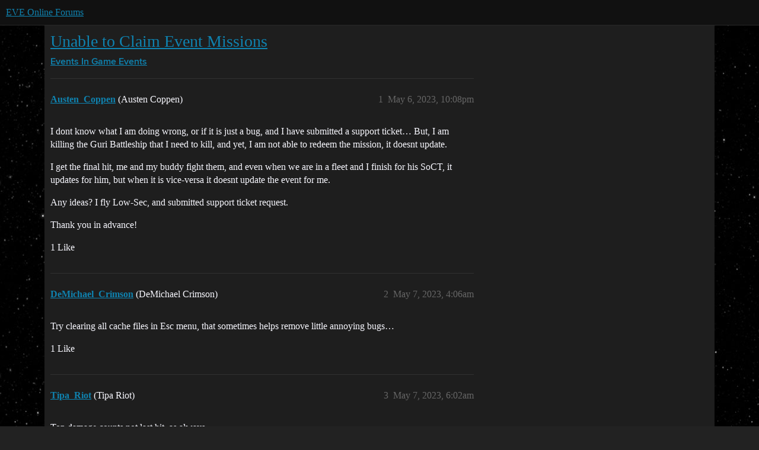

--- FILE ---
content_type: text/css
request_url: https://sea1.discourse-cdn.com/eveonline/stylesheets/discourse-local-dates_494d5d26347bfbc2f7926436d97683a72eeaa0b9.css?__ws=forums.eveonline.com
body_size: 535
content:
.discourse-local-date svg,.discourse-local-date span{pointer-events:none}.discourse-local-date.cooked-date{color:var(--primary);cursor:pointer;border-bottom:1px dashed var(--primary-medium)}.discourse-local-date.cooked-date .d-icon{color:var(--primary)}.discourse-local-date.cooked-date.past{border-bottom-color:var(--primary-low-mid)}.discourse-local-date.cooked-date.past[data-countdown]{color:var(--primary-medium)}.locale-dates-previews{max-width:250px}.locale-dates-previews .preview{display:flex;flex-direction:column;padding:5px;margin:0}.locale-dates-previews .preview .timezone{font-weight:700}.locale-dates-previews .preview.current{background:var(--tertiary-low)}.download-calendar{text-align:right;cursor:pointer;margin-top:.5em}
/*# sourceMappingURL=discourse-local-dates_494d5d26347bfbc2f7926436d97683a72eeaa0b9.css.map?__ws=forums.eveonline.com */

--- FILE ---
content_type: text/css
request_url: https://sea1.discourse-cdn.com/eveonline/stylesheets/mobile_494d5d26347bfbc2f7926436d97683a72eeaa0b9.css?__ws=forums.eveonline.com
body_size: 4474
content:
.push-notification-prompt .consent_banner{margin-bottom:30px}.list-container .full-width{margin-left:0}.topic-list-body{border-width:1px}body:has(.topic-replies-toggle-wrapper) .topic-list-body{border-width:0}.topic-list .num.posts-map{font-size:var(--font-up-2);padding:0}.topic-list .num.posts-map>button,.topic-list .num.posts-map>a{padding:0}.topic-list .num.activity a{padding:0}.topic-list .topic-excerpt{display:block;padding-right:0;width:120%}.topic-list .topic-excerpt-more{color:var(--tertiary)}.topic-list .right{margin-left:55px}.topic-list .topic-list-data{padding:7px 0;max-width:300px}.topic-list .main-link{line-height:var(--line-height-medium);position:relative;font-size:var(--font-up-1)}.topic-list .main-link a.title{color:var(--primary);padding:0}.topic-list .main-link .topic-statuses a{line-height:.8;color:var(--primary-medium)}.topic-list .badge-notification,.topic-list .category-topic-link td.num .badge-notification{position:relative;display:inline-block;top:-1px;font-size:var(--font-0);line-height:var(--line-height-small);padding:.15em .4em .2em .4em}.topic-list .badge-notification .d-icon,.topic-list .category-topic-link td.num .badge-notification .d-icon{color:var(--secondary)}.topic-list .badge-notification.new-topic::before,.topic-list .category-topic-link td.num .badge-notification.new-topic::before{margin-right:0}.topic-list .badge-notification.new-topic,.topic-list .category-topic-link td.num .badge-notification.new-topic{padding:0}.topic-list .category-topic-link td.num .badge-notification.unread-posts{color:var(--secondary)}.topic-list .topic-item-stats{position:relative;display:flex;align-items:baseline;margin-top:.5em;z-index:1}.topic-list .topic-item-stats span.relative-date{vertical-align:text-top}.topic-list .topic-item-stats .num.activity{margin-left:auto;font-size:var(--font-down-1)}.topic-list .topic-item-stats .category a{max-width:160px}.topic-list .topic-item-stats .num .d-icon{color:var(--primary-medium)}.topic-list .topic-item-stats__category-tags{margin-right:.5em;max-width:90%;line-height:var(--line-height-medium)}.topic-list .topic-item-stats__category-tags .badge-category__wrapper{vertical-align:bottom;margin-right:.5em;max-width:100%}.topic-list .topic-item-stats__category-tags .badge-wrapper,.topic-list .topic-item-stats__category-tags .discourse-tag{pointer-events:none}.topic-list .topic-item-stats__category-tags .discourse-tags{display:inline}.topic-list .topic-item-stats__category-tags .discourse-tags__tag-separator{position:absolute;display:inline-block;vertical-align:middle;margin-left:-0.5em;margin-top:.25em}.topic-list .topic-item-stats__category-tags .discourse-tags .discourse-tag{margin:0 .5em 0 0}.topic-list .topic-item-stats__category-tags .badge-wrapper{max-width:100%;vertical-align:bottom}.topic-list .age{white-space:nowrap}.topic-list .age a{color:var(--primary-medium)}.categories-list .category-list{margin-bottom:2em}.categories-list .category-list td{padding:12px 5px;color:var(--primary-med-or-secondary-high);vertical-align:top}.categories-list .category-list th{padding:10px 0 0}.categories-list .category-list td:first-of-type{padding-left:10px}.categories-list .category-list tbody{border-top:none}.categories-list .category-list tbody .category{border-left:6px solid}.category-list-item.category{box-sizing:border-box}.category-list-item.category tr:first-of-type{border:none}.category-list-item.category *,.category-list-item.category *::before,.category-list-item.category *::after{box-sizing:inherit}.category-list-item.category .posts{vertical-align:top}.category-list-item.category .age{margin-left:5px}.category-list-item.category .coldmap-high{opacity:.4}.category-list-item.category .coldmap-med{opacity:.6}.category-list-item.category .coldmap-low{opacity:.8}.subcategory-list-item.category{display:block;width:calc(100% + 20px);margin:1.25em 10px 0;border-bottom:none !important;border-top:1px solid var(--content-border-color) !important}.subcategory-list-item.category:last-of-type{margin-top:0;margin-bottom:1.25em;border-bottom:1px solid var(--content-border-color) !important}.subcategory-list-item.category td:first-of-type{padding:12px 0}.subcategory-list-item.category .category-logo.aspect-image{display:none}.subcategory-list-item.category .subcategories{padding-left:10px}tr.category-topic-link{border-bottom:1px solid var(--content-border-color)}tr.category-topic-link:last-of-type{border-bottom:none}.category-list-item,.subcategory-list-item{padding:0 0 0 3px;border-left:6px solid}.category-list-item h3,.category-list-item h4,.subcategory-list-item h3,.subcategory-list-item h4{max-width:100%;padding:0 0 0 10px}.category-list-item h3 .d-icon,.category-list-item h4 .d-icon,.subcategory-list-item h3 .d-icon,.subcategory-list-item h4 .d-icon{margin-right:5px}.category-list-item h3 a[href],.category-list-item h4 a[href],.subcategory-list-item h3 a[href],.subcategory-list-item h4 a[href]{color:var(--primary)}.category-list-item h3,.subcategory-list-item h3{font-size:var(--font-up-2)}.category-list-item h4,.subcategory-list-item h4{font-size:var(--font-up-1)}.category-list-item .category-name,.subcategory-list-item .category-name{max-width:80vw}.category-list-item .category-topic-link .main-link,.category-list-item .subcategories-list td,.category-list-item .category-description td,.subcategory-list-item .category-topic-link .main-link,.subcategory-list-item .subcategories-list td,.subcategory-list-item .category-description td{padding-left:10px}.category-list-item .category-topic-link .main-link .age,.subcategory-list-item .category-topic-link .main-link .age{font-size:var(--font-down-1)}.category-list-item .category-description td,.subcategory-list-item .category-description td{padding-top:0;padding-bottom:15px}.category-list-item .subcategories-list,.subcategory-list-item .subcategories-list{border-bottom:none}.category-list-item .subcategories-list td,.subcategory-list-item .subcategories-list td{padding-top:15px}.category-list-item .category-topic-link .num,.subcategory-list-item .category-topic-link .num{white-space:nowrap}.category-list-item .category-topic-link .topic-excerpt,.subcategory-list-item .category-topic-link .topic-excerpt{width:110%}.category-list-item .posters,.subcategory-list-item .posters{float:left}.category-list-item>footer,.subcategory-list-item>footer{border-top:1px solid var(--content-border-color);padding:7px 10px}.category-list-item>footer .category-stat,.subcategory-list-item>footer .category-stat{float:left;margin:3px 1em 0 0;font-weight:normal;font-size:var(--font-down-1)}.category-list-item>footer .category-stat .value,.subcategory-list-item>footer .category-stat .value{font-weight:bold}.category-list-item>footer .btn,.subcategory-list-item>footer .btn{float:right;margin-left:7px}.category-list-item{padding:.5em 0 .25em;border-top:1px solid var(--content-border-color) !important;border-bottom:1px solid var(--content-border-color) !important;margin:1em 0 2em}.category-box h3{margin:0 0 .5em 0}.category-topics-count a{color:var(--primary)}.topic-list-bottom{margin:20px 0 0 0}.dropdown,.multiselect{position:relative}.dropdown-toggle:active,.open .dropdown-toggle{outline:0}.fade.in{opacity:1}.category-heading p{font-size:var(--font-up-1);margin-bottom:.75em}.category-logo.aspect-image{display:block;margin:1.5em 0 1em}td .main-link{width:78%;display:inline-block}td .main-link a.title{padding:.33em .67em .33em 0;overflow-wrap:break-word}.category-list.with-topics .category-list-item .category-description{display:none}.category-list .category.muted a.category-title-link{color:var(--primary-medium);font-size:var(--font-down-1)}.muted-categories-link{margin-left:0}.topic-list-header{display:none}.topic-list.sticky-header .topic-list-header{display:table-header-group;position:sticky;z-index:3;top:var(--header-offset);background:var(--secondary)}.topic-list.sticky-header .topic-list-header tr{display:flex;align-items:center;border:none}.topic-list.sticky-header .topic-list-header .topic-list-data{display:none}.topic-list.sticky-header .topic-list-header .topic-list-data.bulk-select{display:inline-block}.topic-list.sticky-header .topic-list-header .topic-list-data.default{display:flex}.topic-list.sticky-header .topic-list-header .topic-list-data.default .bulk-select-topic-dropdown__count{display:none}.topic-list.sticky-header .topic-list-header button.bulk-select{padding-left:.85em}.bulk-select-topics{display:flex;flex-wrap:wrap;padding-left:.85em;gap:.5em;font-size:var(--font-down-1)}.bulk-select-topics .select-kit-collection{font-size:var(--font-up-1)}.topic-list-data .pull-left label{display:flex;width:45px;height:45px;justify-content:center;align-items:center}.topic-replies-toggle-wrapper{border-bottom:.15em solid var(--primary-low);width:100%;display:flex;justify-content:center;z-index:1;position:relative}.topic-replies-toggle-wrapper .topics-replies-toggle{flex-grow:1;background:none;border:none;padding:.75em;position:relative}.topic-replies-toggle-wrapper .topics-replies-toggle.active{color:var(--d-nav-color--active);background:var(--d-nav-bg-color--active)}.topic-replies-toggle-wrapper .topics-replies-toggle.active .d-icon{color:var(--d-nav-color--active)}.topic-replies-toggle-wrapper .topics-replies-toggle.active::after{content:"";position:absolute;left:0;bottom:0;right:0;height:var(--d-nav-underline-height);background:var(--d-nav-color--active)}.topic-replies-toggle-wrapper .topics-replies-toggle.active::after{height:.15em;bottom:-0.15em}.time-gap+.topic-post article{border-top:none}.time-gap .topic-avatar{display:none}.topic-post-visited+.topic-post>article{border-top:none}.topic-post>article{border-top:1px solid var(--content-border-color);padding:15px 0 8px 0}span.badge-posts{margin-right:5px}.show-replies{display:none}nav.post-controls{--control-space: 0.58em;--control-space-small: calc(var(--control-space) / 2);--control-space-large: calc(var(--control-space) * 1.3);overflow-x:auto}nav.post-controls .actions :first-child{margin-left:auto}nav.post-controls .actions .double-button button.button-count{padding:var(--control-space)}nav.post-controls .actions .double-button button.button-count+.toggle-like,nav.post-controls .actions .double-button button.button-count+.create-flag{padding:var(--control-space) var(--control-space-large) var(--control-space) var(--control-space-small)}nav.post-controls .actions .double-button button.button-count.regular-likes{padding:var(--control-space) var(--control-space-small) var(--control-space) var(--control-space-large)}nav.post-controls .actions button{padding:var(--control-space) var(--control-space-large)}nav.post-controls .actions button.expand-post{margin:var(--control-space) 0 var(--control-space) 0}nav.post-controls .show-replies{display:flex;align-items:center;padding:9px;border-radius:var(--d-button-border-radius)}nav.post-controls .show-replies .d-icon{padding-left:var(--control-space);margin-left:0 !important}nav.post-controls .show-replies[aria-expanded=true]{background:var(--primary-low);color:var(--primary-high);box-shadow:0 0 0 1px var(--primary-300);z-index:1;margin-left:1px}nav.post-controls .show-replies[aria-expanded=true] .d-icon{color:var(--primary-high)}nav.post-controls.replies-button-visible{display:flex;align-items:center}nav.post-controls.replies-button-visible .show-replies{display:flex}nav.post-controls.replies-button-visible .show-replies+.reply{margin-left:0}nav.post-controls.replies-button-visible .show-replies .d-icon{padding-left:var(--control-space)}nav.post-controls.replies-button-visible .actions{flex-grow:2}nav.post-controls button.reply .d-icon{color:var(--primary-high)}.post-admin-menu{bottom:-50px;left:135px}@media screen and (max-width: 374px){.post-admin-menu{left:50px}}.embedded-posts{position:relative;padding:.75em .5em .75em 0;max-width:100%;margin-left:0}.embedded-posts>div{display:flex;flex-direction:column;justify-content:center;position:relative;margin-bottom:1.5em}.embedded-posts>div .row::before{content:"";position:absolute;top:calc(-2px - .75em);width:1px;height:calc(100% + 1.5em + 5px);background:var(--primary-300);left:24px}.embedded-posts>div .topic-avatar{position:sticky;top:calc(var(--header-offset) + .5em);margin-right:15px}.embedded-posts>div .topic-body{display:flex;flex-direction:column;max-width:calc(100% - 32px);margin-left:auto;gap:.25em 0;padding-bottom:1.5em}.embedded-posts>div .topic-body .topic-meta-data.embedded-reply{margin-left:0}.embedded-posts>div .topic-body .topic-meta-data.embedded-reply h5 a{margin-left:10px}.embedded-posts>div .topic-body .topic-meta-data.embedded-reply .names{margin-bottom:.25em}.embedded-posts>div .topic-body .topic-meta-data.embedded-reply .names .user-title{display:none}.embedded-posts>div .topic-body .topic-meta-data.embedded-reply .names .second{flex-basis:auto}.embedded-posts>div .topic-body .topic-meta-data.embedded-reply .post-link-arrow{position:absolute;bottom:0}.embedded-posts>div .topic-body .topic-meta-data.embedded-reply .post-link-arrow .post-info.arrow{padding:.5em 0;margin-right:0;color:var(--primary-med-or-secondary-high);line-height:1}.embedded-posts>div .topic-body .topic-meta-data.embedded-reply .post-link-arrow .post-info.arrow:hover,.embedded-posts>div .topic-body .topic-meta-data.embedded-reply .post-link-arrow .post-info.arrow:focus{color:var(--primary-high)}.embedded-posts .collapse-up{position:relative;padding:6px;color:var(--primary-high);background:var(--primary-low);z-index:1;transform:translate(25%, -30%);box-shadow:0 0 0 1px var(--primary-300)}.archetype-private_message .embedded-posts .collapse-up{display:flex}.embedded-posts .collapse-up .d-icon{transform:scale(0.871)}.embedded-posts .collapse-up:hover,.embedded-posts .collapse-up:focus{background:var(--primary-300)}.embedded-posts .collapse-up:hover .d-icon,.embedded-posts .collapse-up:focus .d-icon{color:var(--primary)}.embedded-posts .load-more-replies{font-size:var(--font-down-1);position:absolute;left:50%;transform:translate(-50%, 150%);padding:.35em .5em}.post-action{float:right;margin-right:10px;clear:right}.post-action .relative-date{margin-left:5px}a.reply-to-tab{z-index:2;color:var(--primary-med-or-secondary-med);margin-right:.5em}.topic-post .boxed .contents{clear:both}span.post-count{background:var(--primary);color:var(--secondary);opacity:.8}#topic-title{z-index:2;margin:0;padding:0 0 1em}.quote-button.visible{z-index:600}.btn-group{margin-top:25px;position:relative}.dropdown-toggle{float:left;position:relative}.selected-posts{padding:.1em .7em}.select-posts button{display:none}button.select-post{display:inline-block}.deleted-user-avatar{font-size:var(--font-up-5)}span.btn-text{display:none}blockquote{clear:both;margin-left:0;margin-right:0}pre.codeblock-buttons code{padding-right:2.75em}.gap{padding:.25em 0}.posts-wrapper{position:relative}span.highlighted{background-color:var(--highlight-bg)}.topic-avatar{float:left;margin-right:10px;z-index:2}.topic-meta-data{margin-left:50px;font-size:var(--font-down-1)}.topic-meta-data .names{line-height:var(--line-height-medium);display:flex;flex-wrap:wrap}.topic-meta-data .names .full-name{font-weight:bold}.topic-meta-data .names .first{order:1}.topic-meta-data .names .poster-icon{order:2}.topic-meta-data .names .user-status-message-wrap{order:2}.topic-meta-data .names .second{order:3;flex-basis:100%}.topic-meta-data .names .user-title{order:4;flex-basis:100%}.topic-meta-data .names .user-badge-buttons{order:5}.topic-meta-data .names .user-badge-buttons .user-badge{padding-top:0}.topic-meta-data .names span{margin-right:.26em}.username.new-user a{color:var(--primary-low-mid)}.user-title{color:var(--primary-medium);overflow:hidden;margin-right:50px}.read-state{max-width:var(--d-wrap-padding-x);right:calc(var(--d-wrap-padding-x)*-1);font-size:6px}.read-state svg{right:-2px}.posts-filtered-notice{padding-right:8.5em;padding-bottom:max(1em,env(safe-area-inset-bottom));flex-wrap:wrap;justify-content:flex-start;margin:1em -9px;z-index:101}.posts-filtered-notice .filtered-replies-show-all{position:absolute;right:1em}.posts-filtered-notice .filtered-replies-viewing{text-align:left;width:100%}.posts-filtered-notice .filtered-avatar{margin-left:0}.posts-filtered-notice .filtered-avatar img.avatar{width:20px;height:20px}.open-popup-link{opacity:100%;margin-bottom:1rem}.placeholder .topic-body{width:100%}.fk-d-menu-modal.topic-map__links-content li a{padding:0}[data-content][data-identifier=usercard]{z-index:9999}.user-card,.group-card{max-width:95vw;margin:0;max-height:85vh;box-sizing:border-box}.user-card .first-row,.group-card .first-row{flex-wrap:wrap}.user-card .first-row .names,.group-card .first-row .names{flex:1 1 0;box-sizing:border-box}.user-card .first-row .user-card-avatar,.group-card .first-row .user-card-avatar{flex:0 0 auto}.user-card .first-row .usercard-controls,.group-card .first-row .usercard-controls{width:100%;display:flex;flex-wrap:wrap;margin-top:1em;gap:.5em}.user-card .first-row .usercard-controls li,.group-card .first-row .usercard-controls li{flex:1 0 45%;min-width:8em}.user-card .first-row .usercard-controls li:empty,.group-card .first-row .usercard-controls li:empty{display:none}.user-card .first-row .usercard-controls li button,.group-card .first-row .usercard-controls li button{margin:0}.user-card .first-row .usercard-controls li button .d-button-label,.group-card .first-row .usercard-controls li button .d-button-label{overflow:hidden;white-space:nowrap;text-overflow:ellipsis}.user-card .names__primary,.group-card .names__primary{font-size:var(--font-up-3)}.user-card .names__primary .d-icon,.group-card .names__primary .d-icon{font-size:var(--font-down-2)}.user-card .names__secondary,.group-card .names__secondary{font-size:var(--font-0)}.user-card .user-status,.group-card .user-status{font-size:var(--font-down-1)}.user-card .badge-section{display:grid;grid-template-columns:repeat(2, 1fr)}.user-card .badge-section .user-card-badge-link,.user-card .badge-section .more-user-badges{display:flex;box-sizing:border-box}.user-card .badge-section .user-card-badge-link a,.user-card .badge-section .more-user-badges a{width:100%;display:flex}.user-card .badge-section .user-badge{display:flex;margin:0;width:100%}.user-card .badge-section .user-badge .badge-display-name{overflow:hidden;text-overflow:ellipsis}.user-card .public-user-fields{max-height:40vh;overflow-y:auto}@media screen and (max-height: 550px){.user-card .public-user-fields{max-height:12vh}}.user-card .public-user-fields .public-user-field{display:-webkit-box;overflow:hidden;text-overflow:ellipsis;overflow-wrap:break-word;-webkit-line-clamp:3;-webkit-box-orient:vertical}.card-cloak{position:fixed;top:0;left:0;z-index:1101;height:100vh;width:100vw;background-color:rgba(0,0,0,.5);animation:fadein .2s}@media(prefers-reduced-motion){.card-cloak{animation-duration:0s}}.user-stream .name{vertical-align:middle}.user-stream .group-member-info .name{vertical-align:inherit}.login-welcome-header{box-sizing:border-box}.login-welcome-header .login-title{font-size:var(--font-up-5)}.login-welcome-header .login-subheader{font-size:var(--font-0)}.login-welcome-header .waving-hand{width:30px;height:30px}.more-topics__container .nav{margin-block:0 7px;border-bottom:1px solid var(--content-border-color)}.more-topics__container .nav li{position:relative;bottom:-1px}.more-topics__container .more-content-topics{padding:15px 0 15px 0}.more-topics__container .more-content-topics .badge-category,.more-topics__container .more-content-topics .badge-category-parent{font-size:var(--font-down-1);vertical-align:top}.more-topics__container .more-content-topics .suggested-topics-message{margin-top:1em}.fk-d-menu-modal.emoji-picker-content .emoji-picker{height:auto}html:not(.keyboard-visible.mobile-view) .fk-d-menu-modal.emoji-picker-content .d-modal__container{height:calc(var(--composer-vh, 1dvh)*100);max-height:100%}html:not(.keyboard-visible.mobile-view) .fk-d-menu-modal.emoji-picker-content .d-modal__container .emoji-picker__content{height:calc(var(--composer-vh, 1dvh)*100 - 50px - env(safe-area-inset-bottom))}html.keyboard-visible.mobile-view .fk-d-menu-modal.emoji-picker-content .d-modal__container .emoji-picker__content{height:calc(var(--composer-vh, 1dvh)*100 - 50px)}.fk-d-menu-modal.emoji-picker-content .d-modal__body{padding:0}.fk-d-menu-modal.emoji-picker-content .d-modal__container{align-self:flex-start}.fk-d-menu-modal.emoji-picker-content .emoji-picker__sections-nav{order:1;height:50px;width:100%;flex-direction:row;display:flex;box-sizing:border-box;overflow-y:hidden;overflow-x:auto}.fk-d-menu-modal.emoji-picker-content .emoji-picker__content{flex-direction:column;padding-top:1em;box-sizing:border-box}.fk-d-menu-modal.emoji-picker-content .emoji-picker__scrollable-content{height:100%}.fk-d-menu-modal.emoji-picker-content .emoji-picker__close-btn{margin-left:.25em;padding-left:.75em}.fk-d-menu-modal.emoji-picker-content .emoji-picker__filter-container{padding-top:.25rem}.welcome-banner__search-menu .search-menu .search-link .badge-category{display:inline-block}.welcome-banner__search-menu .search-menu .search-input input.search-term__input{width:100%}.select-kit.combo-box.category-drop .category-drop-header{font-size:var(--font-0)}.select-kit.combo-box.category-drop .category-drop-header .d-icon{font-size:var(--font-0)}.select-kit.combo-box.category-drop .select-kit-row{font-weight:normal}.select-kit.combo-box.category-drop .category-name{max-width:70vw}.select-kit.dropdown-select-box .select-kit-collection{overflow-y:auto}.select-kit.dropdown-select-box .select-kit-row .svg-icon-title{width:auto;height:auto}.select-kit.dropdown-select-box .select-kit-row .texts .name{font-weight:normal}.select-kit.is-expanded{z-index:300}.select-kit .select-kit-filter .filter-input{font-size:16px}.select-kit .select-kit-row{padding:.75em .5em}.select-kit.combo-box.tag-drop .tag-drop-header{font-size:var(--font-0)}.select-kit.combo-box.tag-drop .tag-drop-header .d-icon{font-size:var(--font-0)}.select-kit.combo-box.tag-drop .select-kit-row{font-weight:normal}.fk-d-menu-modal{z-index:1300}.fk-d-menu-modal__grip{position:absolute;top:2.5px;left:50%;transform:translateX(-50%);background:var(--primary-medium);height:5px;width:15vw;max-width:100px;border-radius:10px}.fk-d-menu-modal .d-modal__body{padding:1em 0}.fk-d-menu-modal h3{padding-top:.25em}.fk-d-menu-modal .dropdown-menu li a:focus-visible{outline:0}.fk-d-menu-modal .dropdown-menu__item .btn{border-radius:0}.discourse-touch .fk-d-menu-modal .dropdown-menu__item .btn:focus-visible,.discourse-touch .fk-d-menu-modal .dropdown-menu__item .btn:active{background:rgba(0,0,0,0);color:var(--primary)}.discourse-touch .fk-d-menu-modal .dropdown-menu__item .btn:focus-visible .d-icon,.discourse-touch .fk-d-menu-modal .dropdown-menu__item .btn:active .d-icon{color:inherit}.discourse-touch .fk-d-menu-modal .dropdown-menu__item .btn:focus-visible.btn-danger,.discourse-touch .fk-d-menu-modal .dropdown-menu__item .btn:active.btn-danger{background:rgba(0,0,0,0);color:var(--danger)}.discourse-touch .fk-d-menu-modal .dropdown-menu__item .btn:focus-visible.btn-danger .d-icon,.discourse-touch .fk-d-menu-modal .dropdown-menu__item .btn:active.btn-danger .d-icon{color:var(--danger-hover)}.fk-d-menu-modal .dropdown-menu li>.btn,.fk-d-menu-modal .dropdown-menu li>a{padding:.75em 1rem}.form-kit__before-input,.form-kit__after-input{height:2.25em}.form-kit__control-menu{justify-content:space-between;min-width:var(--form-kit-small-input)}.discourse-touch .form-kit__control-menu-item .btn:focus,.discourse-touch .form-kit__control-menu-item .btn:active{color:var(--primary);background:rgba(0,0,0,0)}.form-kit__control-menu-item:last-of-type .btn{color:var(--tertiary)}.form-kit__control-text{height:150px}.form-kit__field .form-kit__container-content,.form-kit__container{width:100% !important}.form-kit__row .form-kit__button{height:2.25em}
/*# sourceMappingURL=mobile_494d5d26347bfbc2f7926436d97683a72eeaa0b9.css.map?__ws=forums.eveonline.com */
